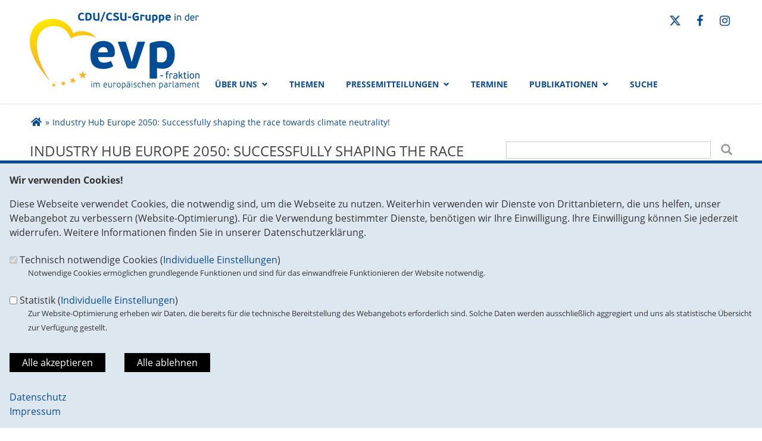

--- FILE ---
content_type: text/html; charset=utf-8
request_url: https://www.cducsu.eu/artikel/industry-hub-europe-2050-successfully-shaping-race-towards-climate-neutrality
body_size: 8907
content:
<!DOCTYPE html>
  <!--[if IEMobile 7]><html class="no-js ie iem7" lang="de" dir="ltr"><![endif]-->
  <!--[if lte IE 6]><html class="no-js ie lt-ie9 lt-ie8 lt-ie7" lang="de" dir="ltr"><![endif]-->
  <!--[if (IE 7)&(!IEMobile)]><html class="no-js ie lt-ie9 lt-ie8" lang="de" dir="ltr"><![endif]-->
  <!--[if IE 8]><html class="no-js ie lt-ie9" lang="de" dir="ltr"><![endif]-->
  <!--[if (gte IE 9)|(gt IEMobile 7)]><html class="no-js ie" lang="de" dir="ltr" prefix="og: http://ogp.me/ns# article: http://ogp.me/ns/article# book: http://ogp.me/ns/book# profile: http://ogp.me/ns/profile# video: http://ogp.me/ns/video# product: http://ogp.me/ns/product# content: http://purl.org/rss/1.0/modules/content/ dc: http://purl.org/dc/terms/ foaf: http://xmlns.com/foaf/0.1/ rdfs: http://www.w3.org/2000/01/rdf-schema# sioc: http://rdfs.org/sioc/ns# sioct: http://rdfs.org/sioc/types# skos: http://www.w3.org/2004/02/skos/core# xsd: http://www.w3.org/2001/XMLSchema#"><![endif]-->
  <!--[if !IE]><!--><html class="no-js" lang="de" dir="ltr" prefix="og: http://ogp.me/ns# article: http://ogp.me/ns/article# book: http://ogp.me/ns/book# profile: http://ogp.me/ns/profile# video: http://ogp.me/ns/video# product: http://ogp.me/ns/product# content: http://purl.org/rss/1.0/modules/content/ dc: http://purl.org/dc/terms/ foaf: http://xmlns.com/foaf/0.1/ rdfs: http://www.w3.org/2000/01/rdf-schema# sioc: http://rdfs.org/sioc/ns# sioct: http://rdfs.org/sioc/types# skos: http://www.w3.org/2004/02/skos/core# xsd: http://www.w3.org/2001/XMLSchema#"><!--<![endif]-->
<head>
  <!--[if IE]><![endif]-->
<meta charset="utf-8" />
<base href="https://www.cducsu.eu/" />
<link rel="shortcut icon" href="https://www.cducsu.eu/sites/all/themes/ubg/cducsu/cducsu/favicon.ico" type="image/vnd.microsoft.icon" />
<link rel="profile" href="http://www.w3.org/1999/xhtml/vocab" />
<meta name="web_author" content="Union-Betriebs GmbH. https://www.ubg365.de/" />
<meta name="apple-mobile-web-app-title" content="Industry Hub Europe 2050: Successfully shaping the race towards climate neutrality!" />
<meta name="referrer" content="strict-origin-when-cross-origin" />
<meta name="HandheldFriendly" content="true" />
<meta name="MobileOptimized" content="width" />
<meta http-equiv="cleartype" content="on" />
<link rel="apple-touch-icon-precomposed" href="https://www.cducsu.eu/sites/all/themes/ubg/cducsu/cducsu/apple-touch-icon-precomposed-114x114.png" sizes="114x114" />
<link rel="apple-touch-icon-precomposed" href="https://www.cducsu.eu/sites/all/themes/ubg/cducsu/cducsu/apple-touch-icon-precomposed-120x120.png" sizes="120x120" />
<link rel="apple-touch-icon-precomposed" href="https://www.cducsu.eu/sites/all/themes/ubg/cducsu/cducsu/apple-touch-icon-precomposed-144x144.png" sizes="144x144" />
<link rel="apple-touch-icon-precomposed" href="https://www.cducsu.eu/sites/all/themes/ubg/cducsu/cducsu/apple-touch-icon-precomposed-152x152.png" sizes="152x152" />
<link rel="apple-touch-icon-precomposed" href="https://www.cducsu.eu/sites/all/themes/ubg/cducsu/cducsu/apple-touch-icon-precomposed-180x180.png" sizes="180x180" />
<link rel="apple-touch-icon-precomposed" href="https://www.cducsu.eu/sites/all/themes/ubg/cducsu/cducsu/apple-touch-icon-precomposed-57x57.png" sizes="57x57" />
<link rel="apple-touch-icon-precomposed" href="https://www.cducsu.eu/sites/all/themes/ubg/cducsu/cducsu/apple-touch-icon-precomposed-60x60.png" sizes="60x60" />
<link rel="apple-touch-icon-precomposed" href="https://www.cducsu.eu/sites/all/themes/ubg/cducsu/cducsu/apple-touch-icon-precomposed-72x72.png" sizes="72x72" />
<link rel="apple-touch-icon-precomposed" href="https://www.cducsu.eu/sites/all/themes/ubg/cducsu/cducsu/apple-touch-icon-precomposed-76x76.png" sizes="76x76" />
<link rel="apple-touch-icon-precomposed" href="https://www.cducsu.eu/sites/all/themes/ubg/cducsu/cducsu/apple-touch-icon-precomposed.png" />
<meta name="viewport" content="width=device-width, initial-scale=1.0, minimum-scale=1.0, maximum-scale=1.5" />
<meta name="generator" content="Drupal 7 (http://drupal.org)" />
<link rel="canonical" href="https://www.cducsu.eu/artikel/industry-hub-europe-2050-successfully-shaping-race-towards-climate-neutrality" />
<link rel="shortlink" href="https://www.cducsu.eu/node/14396" />
<meta property="og:site_name" content="CDU/CSU-Gruppe in der EVP-Fraktion" />
<meta property="og:type" content="article" />
<meta property="og:url" content="https://www.cducsu.eu/artikel/industry-hub-europe-2050-successfully-shaping-race-towards-climate-neutrality" />
<meta property="og:title" content="Industry Hub Europe 2050: Successfully shaping the race towards climate neutrality!" />
<meta property="og:updated_time" content="2023-03-13T16:46:44+01:00" />
<meta name="twitter:card" content="summary" />
<meta name="twitter:url" content="https://www.cducsu.eu/artikel/industry-hub-europe-2050-successfully-shaping-race-towards-climate-neutrality" />
<meta name="twitter:title" content="Industry Hub Europe 2050: Successfully shaping the race towards climate neutrality!" />
<meta property="article:published_time" content="2023-03-13T16:46:44+01:00" />
<meta property="article:modified_time" content="2023-03-13T16:46:44+01:00" />
<meta itemprop="name" content="Industry Hub Europe 2050: Successfully shaping the race towards climate neutrality!" />
  <title>Industry Hub Europe 2050: Successfully shaping the race towards climate neutrality! | CDU/CSU-Gruppe in der EVP-Fraktion</title>
  <link type="text/css" rel="stylesheet" href="https://www.cducsu.eu/sites/www.cducsu.eu/files/advagg_css/css__7BbuCHsoWsyjWJqeBxJMTGOXJ88NP7P2AjQjsYuY5Ms__CyCj2ZKVKCPWpVeSG2j3xklrBVNtLCxYzv99RbU5gcU__CkIj7KaBw0kOf_v-X_NeJ_PGMjakieBgEeZe9CF7v5w.css" media="all" />
<link type="text/css" rel="stylesheet" href="https://www.cducsu.eu/sites/www.cducsu.eu/files/advagg_css/css__Q3hl8XGf5AYPnJoapZK6VRXdT0-9ZWHo24hE-KxkMBg__8i5X2XTVpKgqpw-ISL0B8t9FYRgdIKynKXxTkLJle1k__CkIj7KaBw0kOf_v-X_NeJ_PGMjakieBgEeZe9CF7v5w.css" media="all" />
<link type="text/css" rel="stylesheet" href="https://www.cducsu.eu/sites/www.cducsu.eu/files/advagg_css/css__ALcXsZb2WYwN51VauB7AivQPRIPbIEzccC4ERq-jh94__wEk8ZukBACLAz_3dGTOSgN2fPpsLXnEKm6YBXIJgVc8__CkIj7KaBw0kOf_v-X_NeJ_PGMjakieBgEeZe9CF7v5w.css" media="all" />
<link type="text/css" rel="stylesheet" href="https://www.cducsu.eu/sites/www.cducsu.eu/files/advagg_css/css__V_48JchPmVs3rBdggHz-tkAG6LHb4Lg3KOXjfWcl_rQ__9wTuQOXJ7JyuwkpT160d5dwI9j48CLklUzdSQZ9bupA__CkIj7KaBw0kOf_v-X_NeJ_PGMjakieBgEeZe9CF7v5w.css" media="print" />

<!--[if lte IE 8]>
<link type="text/css" rel="stylesheet" href="https://www.cducsu.eu/sites/www.cducsu.eu/files/advagg_css/css__jMIBkkIi5u9MZchwhslvamk1R1VzqB17owiNcjlpr2Q__NnCJBhGADrWOVxwdneNFGamo8EH_Q6gXo-_nSANj5tc__CkIj7KaBw0kOf_v-X_NeJ_PGMjakieBgEeZe9CF7v5w.css" media="all" />
<![endif]-->
<style>
@import url("https://www.cducsu.eu/sites/all/themes/ubg/cducsu/cducsu/css/?t9grc4");
</style>
<link type="text/css" rel="stylesheet" href="https://www.cducsu.eu/sites/www.cducsu.eu/files/advagg_css/css__SUt0XB7IDCbWsF8Ed7s56xT871669rKurfBu2B-ruX0__EA7NbcRROYlp0ffqK5ycuOb917JyW5_tIsKAkkzKInA__CkIj7KaBw0kOf_v-X_NeJ_PGMjakieBgEeZe9CF7v5w.css" media="all" />
</head>
<body class="html not-front not-logged-in page-node page-node- page-node-14396 node-type-publikation section-artikel no-region-header role-anonymous-user">
  <div id="background-wrap"></div>
  <a href="#skip-to-content" class="skip-link element-invisible element-focusable">Direkt zum Inhalt</a>
    <div  class="has-site-name has-site-slogan l-page has-one-sidebar has-sidebar-second">
  <a id="page-top" class="skip-anchor"></a>
  <header class="l-header" role="banner" id="page-header">
    <div class="l-branding-outer">
      <div class="l-branding l-branding-with-logo">
                
                <div class="site-name-box site-slogan-box ">        
                    <h1 class="site-name element-invisible">
            <span><a href="/" title="Startseite">CDU/CSU-Gruppe in der EVP-Fraktion</a></span>
          </h1>
          
                    <h2 class="site-slogan element-invisible">im Europäischen Parlament</h2>
                  </div>
      	  
        
          <div class="l-region l-region--branding">
    <nav id="block-menu-menu-social-menu" role="navigation" class="block block--menu block--menu-menu-social-menu odd">
      
  <ul class="menu"><li class="first leaf menu-8631"><a href="https://twitter.com/CDU_CSU_EP" title="Twitter" class="fa fa-fw fa6-brands fa6-x-twitter" target="_blank"><span class="link-title element-invisible">Twitter</span></a></li>
<li class="leaf menu-8632"><a href="https://www.facebook.com/CDUCSUEuropa/" title="Facebook" class="fa fa-facebook fa-fw" target="_blank"><span class="link-title element-invisible">Facebook</span></a></li>
<li class="last leaf menu-12234"><a href="https://www.instagram.com/cducsueuropa/" title="Instagram" class="fa fa-instagram fa-fw" target="_blank"><span class="link-title element-invisible">Instagram</span></a></li>
</ul></nav>
  </div>
	
        
                <div class="l-logo">
          <div id="logo">
          <a href="/" title="Startseite" rel="home" class="site-logo"><img src="https://www.cducsu.eu/sites/all/themes/ubg/cducsu/cducsu/logo.png" alt="CDU/CSU-Gruppe im EP" /></a>
                    </div>
        </div> 
              </div>
    </div>

        <div class="l-navigation-outer">
      <div class="l-navigation">
        		
                <!--div id="logo" class="mobileonly">
        <a href="/" title="Startseite" rel="home" class="site-logo"><img src="https://www.cducsu.eu/sites/all/themes/ubg/cducsu/cducsu/logo.png" alt="CDU/CSU-Gruppe im EP" /></a>
                </div-->
        		
        <!-- .btn-navbar is used as the toggle for collapsed navbar content -->
        <button type="button" class="navbar-toggle ">
              <span class="sr-only">Toggle navigation</span>
              <span class="icon-bar"></span>
              <span class="icon-bar"></span>
              <span class="icon-bar"></span>
        </button>

        <a id="skip-to-mainnavi" class="skip-anchor"></a>
        <a href="artikel/industry-hub-europe-2050-successfully-shaping-race-towards-climate-neutrality#skip-to-content" class="skip-link">zum Hauptinhalt</a>
        <a href="artikel/industry-hub-europe-2050-successfully-shaping-race-towards-climate-neutrality#skip-to-footer" class="skip-link">zur Seitenübersicht im Seiten-Footer</a>
                <div class="navbar-collapse collapse">

                                                            <div class="l-region l-region--navigation">
    <nav id="block-system-main-menu" role="navigation" class="block block--system block--menu block--system-main-menu odd">
      
  <ul class="main-menu menu 2"><li class="first expanded menu-2342"><a href="/ueber-uns" title="Über uns">Über uns<span class="toggle-icon glyphicons halflings-chevron-down halflings"></span></a><ul class="main-menu menu 2"><li class="first expanded menu-8684"><a href="#" title="CDU/CSU-Gruppe im Europäischen Parlament" class="nolink">CDU/CSU-Gruppe im Europäischen Parlament<span class="toggle-icon glyphicons glyphicons-chevron-right regular"></span></a><ul class="main-menu menu 2"><li class="first leaf menu-8595"><a href="/abgeordnete" title="Abgeordnete">Abgeordnete</a></li>
<li class="leaf menu-8596"><a href="/ausschuesse" title="Ausschüsse">Ausschüsse</a></li>
<li class="last leaf menu-8597"><a href="/delegationen" title="Delegationen">Delegationen</a></li>
</ul></li>
<li class="leaf menu-8598"><a href="/ueber-uns/vorstand" title="Vorstand">Vorstand</a></li>
<li class="leaf menu-8599"><a href="/pkm" title="Parlamentskreis Mittelstand Europe">Parlamentskreis Mittelstand Europe</a></li>
<li class="last leaf menu-22544"><a href="/offene-stellen" title="Offene Stellen">Offene Stellen</a></li>
</ul></li>
<li class="leaf menu-11698"><a href="/themen" title="Themen">Themen</a></li>
<li class="expanded menu-8600"><a href="/pressemitteilungen" title="Pressemitteilungen">Pressemitteilungen<span class="toggle-icon glyphicons halflings-chevron-down halflings"></span></a><ul class="main-menu menu 2"><li class="first leaf menu-8601"><a href="/presse/fotos" title="Fotos">Fotos</a></li>
<li class="last leaf menu-8602"><a href="/presse/newsletter" title="Newsletter">Newsletter</a></li>
</ul></li>
<li class="leaf menu-2314"><a href="/termine" title="Termine">Termine</a></li>
<li class="expanded menu-8604"><a href="/publikationen" title="Publikationen">Publikationen<span class="toggle-icon glyphicons halflings-chevron-down halflings"></span></a><ul class="main-menu menu 2"><li class="first leaf menu-8605"><a href="/publikationen/positionspapiere" title="Positionspapiere">Positionspapiere</a></li>
<li class="leaf menu-8606"><a href="/publikationen/eu-kommunal-news" title="EU-Kommunal News">EU-Kommunal News</a></li>
<li class="last leaf menu-8607"><a href="/publikationen/pkm-europe-news" title="PKM Europe News">PKM Europe News</a></li>
</ul></li>
<li class="last leaf menu-11688"><a href="/search" title="Suche">Suche</a></li>
</ul></nav>
  </div>
	
        </div>
        
        <!--/div-->      </div>
    </div>
    <div id="header-border"></div>
  </header>
  
  <div class="l-main">
        <div class="l-breadcrumb"><h2 class="element-invisible">Sie sind hier</h2><ol class="breadcrumb" vocab="http://schema.org/" typeof="BreadcrumbList"><li class="inline odd first" property="itemListElement" typeof="ListItem"><a href="https://www.cducsu.eu/" property="item" typeof="WebPage" title="CDU/CSU-Gruppe in der EVP-Fraktion"><span property="name"><span class="fa fas fa5-home fa-fw"><span class="link-title">Startseite</span></span></span></a> <span class="delimiter">»</span> <meta property="position" content="1"></li> <li class="inline even last" property="itemListElement" typeof="ListItem"><a href="https://www.cducsu.eu/artikel/industry-hub-europe-2050-successfully-shaping-race-towards-climate-neutrality" property="item" typeof="WebPage"><span property="name">Industry Hub Europe 2050: Successfully shaping the race towards climate neutrality!</span></a> <span class="delimiter">»</span> <meta property="position" content="2"></li></ol></div>
        
        
	    
    <div class="l-content" role="main">
            
      <a id="skip-to-content" class="skip-anchor"></a>
      <a href="artikel/industry-hub-europe-2050-successfully-shaping-race-towards-climate-neutrality#skip-to-mainnavi" class="skip-link">zur Hauptnavigation</a>  
      <a href="artikel/industry-hub-europe-2050-successfully-shaping-race-towards-climate-neutrality#skip-to-footer" class="skip-link">zur Seitenübersicht im Seiten-Footer</a>
        
                              <h1 class="page-title">Industry Hub Europe 2050: Successfully shaping the race towards climate neutrality!</h1>
                      
                
              
            	  
      <div id="main-content"><article id="node-14396"  about="/artikel/industry-hub-europe-2050-successfully-shaping-race-towards-climate-neutrality" typeof="sioc:Item foaf:Document" role="article" class="node node--publikation node--full node--publikation--full">
      <header>
                  <span property="dc:title" content="Industry Hub Europe 2050: Successfully shaping the race towards climate neutrality!" class="rdf-meta element-hidden"></span><span property="sioc:num_replies" content="0" datatype="xsd:integer" class="rdf-meta element-hidden"></span>    </header>
  
  
  
  
  <div  class="node__content node-content-full content-full">
      

	<!--h2 class="title"--><!--/h2-->
  <div class="publikation-top">
    <div class="picture"><div class="field field-name-field-image field-type-file field-label-hidden field--name-field-image field--type-file field--label-hidden"><div class="field__items field-items "><div class="field__item field-item even field-item-1">    <div id="file-7900" class="file file-image file-image-jpeg file-7900" class="file file-image file-image-jpeg file-7900">
        
        <div class="content">
            <div class="content-wrapper">
        <img typeof="foaf:Image" class="image-portrait" src="https://www.cducsu.eu/sites/www.cducsu.eu/files/styles/publikation/public/artikelimages/evp_position_paper_industry_hub_europa_en-1.jpg?itok=cDBuBCOQ" width="580" height="820" alt="Industry Hub Europe 2050: Successfully shaping the race towards climate neutrality!" title="Industry Hub Europe 2050: Successfully shaping the race towards climate neutrality!" />      </div>

      		    <div class="copyright copyright-empty"></div>
          </div>

      </div>

</div></div></div></div>    <div class="publikation-top-right">
            <div class="date"><span property="dc:date dc:created" content="2023-03-13T16:46:44+01:00" datatype="xsd:dateTime">13.03.2023</span></div>
          
      <div class="publikation-file"><div class="field field-name-field-publikation-file field-type-file field-label-hidden field--name-field-publikation-file field--type-file field--label-hidden"><div class="field__items field-items "><div class="field__item field-item even field-item-1"><span class="file"><a href="https://www.cducsu.eu/sites/www.cducsu.eu/files/downloads/positionspapiere/evp_position_paper_industry_hub_europa_en.pdf" type="application/pdf; length=306902" target="_blank" title="Industry Hub Europe 2050: Successfully shaping the race towards climate neutrality!"><span class="file-icon glyphicons glyphicons-unchecked regular"><span class="link-title">Datei</span></span>Industry Hub Europe 2050: Successfully shaping the race towards climate neutrality! <span class="filesize">(300 KB)</span></a></span></div></div></div></div>          </div>
  </div>
  
  
    <div class="rs_skip meta-links">
    <div id="social-sharing-top" class="social-sharing">
      <div class="field field-name-field-share field-type-list-boolean field-label-hidden field--name-field-share field--type-list-boolean field--label-hidden"><div class="field__items field-items "><div class="field__item field-item even field-item-1"><div class="ubg_one_click-outer ubg_one_click-outer-horizontal clearfix"><h2 class="one-click-share-title">Empfehlen Sie uns!</h2><ul class="ubg_one_click ubg-one-click-icons"><li class="ubg_one_click-button facebook icon"><a href="https://www.facebook.com/sharer/sharer.php?u=https%3A%2F%2Fwww.cducsu.eu%2Fartikel%2Findustry-hub-europe-2050-successfully-shaping-race-towards-climate-neutrality" rel="popup" target="_blank" title="Bei Facebook teilen"><span class="icon fa fa5-facebook-f fab fa-fw"><span class="link-title">Bei Facebook teilen</span></span></a></li>
<li class="ubg_one_click-button twitter icon"><a href="https://twitter.com/intent/tweet?text=Industry+Hub+Europe+2050%3A+Successfully+shaping+the+race+towards+climate+neutrality%21+%7C+CDU%2FCSU-Gruppe+in+der+EVP-Fraktion&amp;url=https%3A%2F%2Fwww.cducsu.eu%2Fartikel%2Findustry-hub-europe-2050-successfully-shaping-race-towards-climate-neutrality" rel="popup" target="_blank" title="Bei Twitter (X) teilen"><span class="icon fa fa6-x-twitter fa6-brands fa-fw"><span class="link-title">Bei Twitter (X) teilen</span></span></a></li>
<li class="ubg_one_click-button whatsapp icon"><a href="whatsapp://send?text=Industry+Hub+Europe+2050%3A+Successfully+shaping+the+race+towards+climate+neutrality%21+%7C+CDU%2FCSU-Gruppe+in+der+EVP-Fraktion%20https%3A%2F%2Fwww.cducsu.eu%2Fartikel%2Findustry-hub-europe-2050-successfully-shaping-race-towards-climate-neutrality" target="_blank" title="Bei Whatsapp teilen"><span class="icon fa fa5-whatsapp fab fa-fw"><span class="link-title">Bei Whatsapp teilen</span></span></a></li>
</ul></div><div class="ubg_one_click-outer ubg_one_click-outer-vertical clearfix"><h2 class="one-click-share-title">Empfehlen Sie uns!</h2><ul class="ubg_one_click ubg-one-click-icons"><li class="ubg_one_click-button facebook icon"><a href="https://www.facebook.com/sharer/sharer.php?u=https%3A%2F%2Fwww.cducsu.eu%2Fartikel%2Findustry-hub-europe-2050-successfully-shaping-race-towards-climate-neutrality" rel="popup" target="_blank" title="Bei Facebook teilen"><span class="icon fa fa5-facebook-f fab fa-fw"><span class="link-title">Bei Facebook teilen</span></span></a></li>
<li class="ubg_one_click-button twitter icon"><a href="https://twitter.com/intent/tweet?text=Industry+Hub+Europe+2050%3A+Successfully+shaping+the+race+towards+climate+neutrality%21+%7C+CDU%2FCSU-Gruppe+in+der+EVP-Fraktion&amp;url=https%3A%2F%2Fwww.cducsu.eu%2Fartikel%2Findustry-hub-europe-2050-successfully-shaping-race-towards-climate-neutrality" rel="popup" target="_blank" title="Bei Twitter (X) teilen"><span class="icon fa fa6-x-twitter fa6-brands fa-fw"><span class="link-title">Bei Twitter (X) teilen</span></span></a></li>
<li class="ubg_one_click-button whatsapp icon"><a href="whatsapp://send?text=Industry+Hub+Europe+2050%3A+Successfully+shaping+the+race+towards+climate+neutrality%21+%7C+CDU%2FCSU-Gruppe+in+der+EVP-Fraktion%20https%3A%2F%2Fwww.cducsu.eu%2Fartikel%2Findustry-hub-europe-2050-successfully-shaping-race-towards-climate-neutrality" target="_blank" title="Bei Whatsapp teilen"><span class="icon fa fa5-whatsapp fab fa-fw"><span class="link-title">Bei Whatsapp teilen</span></span></a></li>
</ul></div></div></div></div>    </div>
  </div>
  	
    
  </div>
    </article>


</div>
        
          </div>

	  <aside class="l-region l-region--sidebar-second">
    <div id="block-search-form" role="search" class="block block--search block--search-form odd">
        <div class="block__content">
    <form class="search-block-form search-block-form" action="/artikel/industry-hub-europe-2050-successfully-shaping-race-towards-climate-neutrality" method="post" id="search-block-form" accept-charset="UTF-8"><div><div class="container-inline">
      <h2 class="element-invisible">Suchformular</h2>
    <div class="form-item form-type-textfield form-item-search-block-form">
  <label class="element-invisible" for="edit-search-block-form--2">Suche </label>
 <input title="Geben Sie die Begriffe ein, nach denen Sie suchen." type="text" id="edit-search-block-form--2" name="search_block_form" value="" size="15" maxlength="128" class="form-text" />
</div>
<div class="form-actions form-wrapper" id="edit-actions"><span class="glyphicons halflings halflings-search"><span class="link-title">Suchen</span></span><input type="submit" id="edit-submit" name="op" value="Suche" class="form-submit" /></div><input type="hidden" name="form_build_id" value="form-HYLPmOEhH3Hw0AeasbMJe2I90hci-yXaiu_OgFcUwGw" />
<input type="hidden" name="form_id" value="search_block_form" />
</div>
</div></form>  </div>
</div>
  </aside>
    
        
        
  </div>

  <footer class="l-footer" role="contentinfo">
    <a id="skip-to-footer" class="skip-anchor"></a>
    <a href="artikel/industry-hub-europe-2050-successfully-shaping-race-towards-climate-neutrality#skip-to-mainnavi" class="skip-link">zur Hauptnavigation</a>  
    <a href="artikel/industry-hub-europe-2050-successfully-shaping-race-towards-climate-neutrality#skip-to-content" class="skip-link">zum Hauptinhalt</a>
    <h1 class="element-invisible">Fußbereich</h1>
      <div class="l-region l-region--footer blocks-count-1">
    <div id="block-bean-footer-block" class="block block--bean block--bean-footer-block odd last block-1 block--footer-block">
        <div class="block__content">
    <div class="entity entity-bean bean-footer-block footer-block-4 clearfix" about="/block/footer-block" class="entity entity-bean bean-footer-block footer-block-4">
  		  
	<div class="content bean-content" >
    <div class="field field-name-field-footercontentblock field-type-field-collection field-label-hidden field--name-field-footercontentblock field--type-field-collection field--label-hidden"><div class="field__items field-items "><div class="field__item field-item field-footercontentblock-item even field-item-1 field-item-first"><div class="entity entity-field-collection-item field-collection-item-field-footercontentblock clearfix" about="/field-collection/field-footercontentblock/495" class="entity entity-field-collection-item field-collection-item-field-footercontentblock">
  <div class="content">
    <h2 class="block__title block-title field-blocktitle field-blocktitle-so-erreichen-sie-uns-in-brüssel">So erreichen Sie uns in Brüssel</h2><div class="field field-name-field-footer-text field-type-text-long field-label-hidden field--name-field-footer-text field--type-text-long field--label-hidden"><div class="field__items field-items "><div class="field__item field-item even field-item-1"><p>Europäisches Parlament</p>
<p>ASP 15 E 150<br />Rue Wiertz 60<br />1047 Brüssel</p>
<p>Tel.: 0032-2-284 28 77<br />Fax: 0032-2-284 49 72</p>
</div></div></div>  </div>
</div>
</div><div class="field__item field-item field-footercontentblock-item odd field-item-2 field-item-second"><div class="entity entity-field-collection-item field-collection-item-field-footercontentblock clearfix" about="/field-collection/field-footercontentblock/1" class="entity entity-field-collection-item field-collection-item-field-footercontentblock">
  <div class="content">
    <h2 class="block__title block-title field-blocktitle field-blocktitle-so-erreichen-sie-uns-in-berlin">So erreichen Sie uns in Berlin</h2><div vocab="http://schema.org/" typeof="Organization" class="field field-name-field-footer-contactdata field-type-field-hidden-text field-label-hidden field--name-field-footer-contactdata field--type-field-hidden-text field--label-hidden"><div class="contact-data-field contact-data-mail"><span property="name" class="contact-data-field contact-data-name">CDU/CSU-Gruppe in der EVP-Fraktion</span></div><div class="contact-data-field">im Europäischen Parlament</div><div property="address" typeof="PostalAddress" class="contact-data-postal-address"><span property="streetAddress" class="contact-data-field contact-data-street">Unter den Linden 71</span><br /><span property="postalCode" class="contact-data-field contact-data-zip">11011</span> <span property="addressLocality" class="contact-data-field contact-data-city">Berlin</span><br /></div><div class="contact-data-field contact-data-phone">Telefon: <span property="telephone">00 49-30-227 757 75</span></div><div class="contact-data-field contact-data-fax">Fax: <span property="faxNumber">00 49-30-227 769 58</span></div><div class="contact-data-field contact-data-mail">E-Mail: <span property="email"><span class="spamspan"><span class="u">info</span> [at] <span class="d">cducsu.eu</span></span></span></div></div>  </div>
</div>
</div><div class="field__item field-item field-footercontentblock-item even field-item-3 field-item-third"><div class="entity entity-field-collection-item field-collection-item-field-footercontentblock clearfix" about="/field-collection/field-footercontentblock/2" class="entity entity-field-collection-item field-collection-item-field-footercontentblock">
  <div class="content">
    <h2 class="block__title block-title field-blocktitle field-blocktitle-unsere-parteienfamilie">Unsere Parteienfamilie</h2><div class="field field-name-field-footer-links field-type-link-field field-label-hidden field--name-field-footer-links field--type-link-field field--label-hidden"><div class="field__items field-items "><div class="field__item field-item even field-item-1"><a href="https://www.cdu.de/" target="_blank" rel="nofollow">Christlich Demokratische Union</a></div><div class="field__item field-item odd field-item-2"><a href="https://www.csu.de/" target="_blank" rel="nofollow">Christlich Soziale Union</a></div><div class="field__item field-item even field-item-3"><a href="https://cdu-bruessel.org/" target="_blank" rel="nofollow">CDU Brüssel</a></div><div class="field__item field-item odd field-item-4"><a href="http://www.evp.eu/" target="_blank" rel="nofollow">Europäische Volkspartei (EVP) / European People’s Party (EPP)</a></div></div></div>  </div>
</div>
</div><div class="field__item field-item field-footercontentblock-item odd field-item-4 views-row-fourth"><div class="entity entity-field-collection-item field-collection-item-field-footercontentblock clearfix" about="/field-collection/field-footercontentblock/3" class="entity entity-field-collection-item field-collection-item-field-footercontentblock">
  <div class="content">
    <h2 class="block__title block-title field-blocktitle field-blocktitle-links">Links</h2><div class="field field-name-field-footer-links field-type-link-field field-label-hidden field--name-field-footer-links field--type-link-field field--label-hidden"><div class="field__items field-items "><div class="field__item field-item even field-item-1"><a href="https://www.cducsu.eu/impressum">Impressum</a></div><div class="field__item field-item odd field-item-2"><a href="https://www.cducsu.eu/kontakt">Kontakt</a></div><div class="field__item field-item even field-item-3"><a href="https://www.cducsu.eu/sitemap">Sitemap</a></div><div class="field__item field-item odd field-item-4"><a href="https://www.cducsu.eu/datenschutz">Datenschutz</a></div></div></div>  </div>
</div>
</div><div class="field__item field-item field-footercontentblock-item even field-item-5 field-item-first"><div class="entity entity-field-collection-item field-collection-item-field-footercontentblock clearfix" about="/field-collection/field-footercontentblock/2416" class="entity entity-field-collection-item field-collection-item-field-footercontentblock">
  <div class="content">
    <h2 class="block__title block-title field-blocktitle field-blocktitle-suche">Suche</h2><div class="field field-name-field-footer-searchbox field-type-field-hidden-text field-label-hidden field--name-field-footer-searchbox field--type-field-hidden-text field--label-hidden"><form class="search-block-form search-block-form--2 search-block-form" action="/artikel/industry-hub-europe-2050-successfully-shaping-race-towards-climate-neutrality" method="post" id="search-block-form--2" accept-charset="UTF-8"><div><div class="container-inline">
      <h2 class="element-invisible">Suchformular</h2>
    <div class="form-item form-type-textfield form-item-search-block-form">
  <label class="element-invisible" for="edit-search-block-form--4">Suche </label>
 <input title="Geben Sie die Begriffe ein, nach denen Sie suchen." type="text" id="edit-search-block-form--4" name="search_block_form" value="" size="15" maxlength="128" class="form-text" />
</div>
<div class="form-actions form-wrapper" id="edit-actions--2"><span class="glyphicons halflings halflings-search"><span class="link-title">Suchen</span></span><input type="submit" id="edit-submit--2" name="op" value="Suche" class="form-submit" /></div><input type="hidden" name="form_build_id" value="form-QTXCIPbQHsu47KPQu7MdNnIYnohk9ZEgJTARM9u0hCM" />
<input type="hidden" name="form_id" value="search_block_form" />
</div>
</div></form></div>  </div>
</div>
</div></div></div>	</div>
</div>
  </div>
</div>
  </div>
    
        <div class="l-copyright">
            <div class="copyright-info">&copy;2026 CDU/CSU-Gruppe in der EVP-Fraktion</div>    </div>
        
  </footer>
</div>
  <script type="text/javascript" src="https://www.cducsu.eu/misc/jquery.js?v=1.4.4"></script>
<script type="text/javascript" src="https://www.cducsu.eu/misc/jquery-extend-3.4.0.js?v=1.4.4"></script>
<script type="text/javascript" src="https://www.cducsu.eu/misc/jquery-html-prefilter-3.5.0-backport.js?v=1.4.4"></script>
<script type="text/javascript" src="https://www.cducsu.eu/misc/jquery.once.js?v=1.2"></script>
<script type="text/javascript" src="https://www.cducsu.eu/misc/drupal.js?t9grc4"></script>
<script type="text/javascript" src="https://www.cducsu.eu/sites/all/themes/omega/omega/js/no-js.js?t9grc4"></script>
<script type="text/javascript" src="https://www.cducsu.eu/misc/jquery.cookie.js?v=1.0"></script>
<script type="text/javascript" src="https://www.cducsu.eu/sites/all/modules/beautytips/js/jquery.bt.min.js?v=0.9.5-rc1"></script>
<script type="text/javascript" src="https://www.cducsu.eu/sites/all/modules/beautytips/js/beautytips.min.js?v=7.x-2.x"></script>
<script type="text/javascript" src="https://www.cducsu.eu/misc/form-single-submit.js?v=7.105"></script>
<script type="text/javascript" src="https://www.cducsu.eu/misc/ajax.js?v=7.105"></script>
<script type="text/javascript" src="https://www.cducsu.eu/sites/all/modules/admin_menu/admin_devel/admin_devel.js?t9grc4"></script>
<script type="text/javascript" src="https://www.cducsu.eu/sites/all/modules/spamspan/spamspan.js?t9grc4"></script>
<script type="text/javascript" src="https://www.cducsu.eu/sites/www.cducsu.eu/modules/ubg_cducsu_person/ubg_cducsu_person.js?t9grc4"></script>

<!--[if (gte IE 6)&(lte IE 8)]>
<script type="text/javascript" src="https://www.cducsu.eu/sites/all/themes/ubg/cducsu/cducsu/libraries/html5shiv/html5shiv.min.js?t9grc4"></script>
<![endif]-->

<!--[if (gte IE 6)&(lte IE 8)]>
<script type="text/javascript" src="https://www.cducsu.eu/sites/all/themes/ubg/cducsu/cducsu/libraries/html5shiv/html5shiv-printshiv.min.js?t9grc4"></script>
<![endif]-->
<script type="text/javascript" src="https://www.cducsu.eu/sites/www.cducsu.eu/files/languages/de_wbUMI2e0ODdtd0uIc4BT1AovQ9q7SexCw1ZD2JYmRHo.js?t9grc4"></script>
<script type="text/javascript" src="https://www.cducsu.eu/sites/all/modules/colorbox/js/colorbox.js?t9grc4"></script>
<script type="text/javascript" src="https://www.cducsu.eu/sites/all/modules/colorbox/styles/default/colorbox_style.js?t9grc4"></script>
<script type="text/javascript" src="https://www.cducsu.eu/sites/all/modules/colorbox/js/colorbox_load.js?t9grc4"></script>
<script type="text/javascript" src="https://www.cducsu.eu/sites/all/modules/ubg/ubg_one_click_share/js/ubg-one-click-share.js?t9grc4"></script>
<script type="text/javascript" src="https://www.cducsu.eu/sites/all/modules/piwik/piwik.js?t9grc4"></script>
<script type="text/javascript">
<!--//--><![CDATA[//><!--
var _paq = _paq || [];(function(){var u=(("https:" == document.location.protocol) ? "https://piwik.ubgnet.de/" : "http://piwik.ubgnet.de/");_paq.push(["setSiteId", "754"]);_paq.push(["setTrackerUrl", u+"piwik.php"]);_paq.push(["setDoNotTrack", 1]);


jQuery(document).ready(function() { ubgPrivacyDisablePiwik(); });_paq.push(["trackPageView"]);_paq.push(["setIgnoreClasses", ["no-tracking","colorbox"]]);_paq.push(["enableLinkTracking"]);var d=document,g=d.createElement("script"),s=d.getElementsByTagName("script")[0];g.type="text/javascript";g.defer=true;g.async=true;g.src=u+"piwik.js";s.parentNode.insertBefore(g,s);})();
//--><!]]>
</script>
<script type="text/javascript" src="https://www.cducsu.eu/sites/all/modules/ubg/ubg_cookies/js/ubg_cookies_banner.js?t9grc4"></script>
<script type="text/javascript" src="https://www.cducsu.eu/sites/all/modules/ubg/ubg_privacy/js/ubg_privacy.js?t9grc4"></script>
<script type="text/javascript" src="https://www.cducsu.eu/misc/progress.js?v=7.105"></script>
<script type="text/javascript" src="https://www.cducsu.eu/sites/all/themes/ubg/ubg_omega/js/jquery.dotdotdot-1.5.6-packed.js?t9grc4"></script>
<script type="text/javascript" src="https://www.cducsu.eu/sites/all/themes/ubg/ubg_omega/js/ubg-omega-nonie8.js?t9grc4"></script>
<script type="text/javascript" src="https://www.cducsu.eu/sites/all/modules/colorbox_node/colorbox_node.js?t9grc4"></script>
<script type="text/javascript" src="https://www.cducsu.eu/sites/all/themes/ubg/ubg_omega/js/ubg-omega.functions.js?t9grc4"></script>
<script type="text/javascript" src="https://www.cducsu.eu/sites/all/themes/ubg/ubg_omega/js/ubg-omega.onepage.functions.js?t9grc4"></script>
<script type="text/javascript" src="https://www.cducsu.eu/sites/all/themes/ubg/ubg_omega/js/ubg-omega.behaviors.js?t9grc4"></script>
<script type="text/javascript" src="https://www.cducsu.eu/sites/all/themes/ubg/ubg_omega/js/ubg-omega-youtube.functions.js?t9grc4"></script>
<script type="text/javascript" src="https://www.cducsu.eu/sites/all/themes/ubg/cducsu/cducsu/js/cducsu.functions.js?t9grc4"></script>
<script type="text/javascript" src="https://www.cducsu.eu/sites/all/themes/ubg/cducsu/cducsu/js/cducsu.behaviors.js?t9grc4"></script>
<script type="text/javascript" src="https://www.cducsu.eu/sites/all/themes/ubg/ubg_omega/js/matchMedia.js?t9grc4"></script>
<script type="text/javascript" src="https://www.cducsu.eu/sites/all/themes/ubg/ubg_omega/js/matchMedia.addListener.js?t9grc4"></script>
<script type="text/javascript" src="https://www.cducsu.eu/sites/all/themes/omega/omega/js/omega.mediaqueries.min.js?t9grc4"></script>
<script type="text/javascript">
<!--//--><![CDATA[//><!--
jQuery.extend(Drupal.settings, {"basePath":"\/","pathPrefix":"","setHasJsCookie":0,"ubgOmega":{"scrollspyOffset":""},"ajaxPageState":{"theme":"cducsu","theme_token":"ijkzorYbRfdVH3jdwbNFtwgRuY13mtbsAQPgOqyDIzI","css":{"sites\/all\/themes\/omega\/omega\/css\/modules\/system\/system.base.css":1,"sites\/all\/themes\/omega\/omega\/css\/modules\/system\/system.menus.theme.css":1,"sites\/all\/themes\/omega\/omega\/css\/modules\/system\/system.messages.theme.css":1,"sites\/all\/themes\/omega\/omega\/css\/modules\/system\/system.theme.css":1,"sites\/all\/modules\/simplenews\/simplenews.css":1,"sites\/all\/modules\/calendar\/css\/calendar_multiday.css":1,"sites\/all\/modules\/calendar_tooltips\/calendar_tooltips.css":1,"sites\/all\/modules\/colorbox_node\/colorbox_node.css":1,"sites\/all\/modules\/date\/date_api\/date.css":1,"sites\/all\/themes\/omega\/omega\/css\/modules\/aggregator\/aggregator.theme.css":1,"sites\/all\/modules\/date\/date_popup\/themes\/datepicker.1.7.css":1,"sites\/all\/modules\/date\/date_repeat_field\/date_repeat_field.css":1,"sites\/all\/modules\/field_hidden\/field_hidden.css":1,"sites\/all\/themes\/omega\/omega\/css\/modules\/comment\/comment.theme.css":1,"modules\/node\/node.css":1,"sites\/all\/modules\/ubg\/ubg_bean_masonry\/assets\/css\/ubg_bean_masonry.css":1,"sites\/all\/modules\/ubg\/ubg_bean_slideshow\/css\/ubg_bean_slideshow.css":1,"sites\/all\/themes\/omega\/omega\/css\/modules\/field\/field.theme.css":1,"sites\/all\/modules\/ubg\/ubg_cdu_circle\/assets\/css\/ubg_cdu_circle.css":1,"sites\/all\/modules\/ubg\/ubg_form_elements\/ubg_form_elements.css":1,"sites\/all\/modules\/ubg\/ubg_metatag\/css\/ubg_metatag.css":1,"sites\/all\/themes\/omega\/omega\/css\/modules\/search\/search.theme.css":1,"sites\/all\/modules\/ubg\/ubg_one_click_share\/css\/ubg_one_click_share.css":1,"sites\/all\/modules\/ubg\/ubg_reminder\/css\/ubg_reminder.css":1,"sites\/all\/modules\/ubg\/ubg_share\/css\/ubg_share.css":1,"sites\/all\/modules\/ubg\/ubg_bean_slideshow\/modules\/ubg_slideshow_link\/css\/ubg_slideshow_link.css":1,"sites\/all\/modules\/ubg\/ubg_social_sharing\/assets\/css\/ubg_social_sharing.css":1,"sites\/all\/modules\/webform_confirm_email\/webform_confirm_email.css":1,"sites\/all\/modules\/views\/css\/views.css":1,"sites\/all\/modules\/lazyloader\/lazyloader.css":1,"sites\/all\/themes\/omega\/omega\/css\/modules\/user\/user.base.css":1,"sites\/all\/themes\/omega\/omega\/css\/modules\/user\/user.theme.css":1,"sites\/all\/modules\/colorbox\/styles\/default\/colorbox_style.css":1,"sites\/all\/modules\/ctools\/css\/ctools.css":1,"sites\/all\/modules\/panels\/css\/panels.css":1,"sites\/all\/modules\/forward\/forward.css":1,"sites\/all\/libraries\/fontello\/css\/fontello.css":1,"sites\/all\/modules\/ubg\/ubg_cookies\/theme\/ubg_cookies_banner.css":1,"sites\/all\/modules\/ubg\/ubg_privacy\/css\/ubg_privacy.css":1,"sites\/all\/themes\/ubg\/ubg_omega\/css\/ubg-omega.normalize.css":1,"sites\/all\/themes\/ubg\/ubg_omega\/css\/ubg-omega.hacks.css":1,"sites\/all\/themes\/ubg\/ubg_omega\/css\/ubg-omega.styles.css":1,"sites\/all\/themes\/ubg\/ubg_omega\/css\/glyphicons-regular.css":1,"sites\/all\/themes\/ubg\/ubg_omega\/css\/glyphicons-halflings.css":1,"sites\/all\/themes\/ubg\/ubg_omega\/css\/glyphicons-filetypes.css":1,"sites\/all\/themes\/ubg\/ubg_omega\/css\/glyphicons-social.css":1,"sites\/all\/themes\/ubg\/ubg_omega\/css\/genericons.css":1,"sites\/all\/themes\/ubg\/ubg_omega\/css\/font-awesome.css":1,"sites\/all\/themes\/ubg\/ubg_omega\/css\/fontawesome-5.15.2.css":1,"sites\/all\/themes\/ubg\/ubg_omega\/css\/fontawesome-6.4.2.css":1,"sites\/all\/themes\/ubg\/ubg_omega\/css\/material-icons.css":1,"sites\/all\/themes\/ubg\/ubg_omega\/css\/material-symbols.css":1,"sites\/all\/themes\/ubg\/cducsu\/cducsu\/css\/cducsu.reset.css":1,"sites\/all\/themes\/ubg\/cducsu\/cducsu\/css\/cducsu.hacks.css":1,"sites\/all\/themes\/ubg\/cducsu\/cducsu\/css\/cducsu.styles.css":1,"sites\/all\/themes\/ubg\/ubg_omega\/css\/ubg-omega.print.css":1,"sites\/all\/themes\/ubg\/cducsu\/cducsu\/css\/cducsu.print.css":1,"sites\/all\/themes\/ubg\/ubg_omega\/css\/ubg-omega.no-query.css":1,"sites\/all\/themes\/ubg\/ubg_omega\/css\/ubg-omega.navigation.css":1,"sites\/all\/themes\/ubg\/cducsu\/cducsu\/css\/":1},"js":{"misc\/jquery.js":1,"misc\/jquery-extend-3.4.0.js":1,"misc\/jquery-html-prefilter-3.5.0-backport.js":1,"misc\/jquery.once.js":1,"misc\/drupal.js":1,"sites\/all\/themes\/omega\/omega\/js\/no-js.js":1,"misc\/jquery.cookie.js":1,"sites\/all\/modules\/beautytips\/js\/jquery.bt.min.js":1,"sites\/all\/modules\/beautytips\/js\/beautytips.min.js":1,"misc\/form-single-submit.js":1,"misc\/ajax.js":1,"sites\/all\/modules\/admin_menu\/admin_devel\/admin_devel.js":1,"sites\/all\/modules\/spamspan\/spamspan.js":1,"sites\/www.cducsu.eu\/modules\/ubg_cducsu_person\/ubg_cducsu_person.js":1,"sites\/all\/themes\/ubg\/cducsu\/cducsu\/libraries\/html5shiv\/html5shiv.min.js":1,"sites\/all\/themes\/ubg\/cducsu\/cducsu\/libraries\/html5shiv\/html5shiv-printshiv.min.js":1,"public:\/\/languages\/de_wbUMI2e0ODdtd0uIc4BT1AovQ9q7SexCw1ZD2JYmRHo.js":1,"sites\/all\/modules\/colorbox\/js\/colorbox.js":1,"sites\/all\/modules\/colorbox\/styles\/default\/colorbox_style.js":1,"sites\/all\/modules\/colorbox\/js\/colorbox_load.js":1,"sites\/all\/modules\/ubg\/ubg_one_click_share\/js\/ubg-one-click-share.js":1,"sites\/all\/modules\/piwik\/piwik.js":1,"sites\/all\/modules\/ubg\/ubg_cookies\/js\/ubg_cookies_banner.js":1,"sites\/all\/modules\/ubg\/ubg_privacy\/js\/ubg_privacy.js":1,"misc\/progress.js":1,"sites\/all\/themes\/ubg\/ubg_omega\/js\/jquery.dotdotdot-1.5.6-packed.js":1,"sites\/all\/themes\/ubg\/ubg_omega\/js\/ubg-omega-nonie8.js":1,"sites\/all\/modules\/colorbox_node\/colorbox_node.js":1,"sites\/all\/themes\/ubg\/ubg_omega\/js\/ubg-omega.functions.js":1,"sites\/all\/themes\/ubg\/ubg_omega\/js\/ubg-omega.onepage.functions.js":1,"sites\/all\/themes\/ubg\/ubg_omega\/js\/ubg-omega.behaviors.js":1,"sites\/all\/themes\/ubg\/ubg_omega\/js\/ubg-omega-youtube.functions.js":1,"sites\/all\/themes\/ubg\/cducsu\/cducsu\/js\/cducsu.functions.js":1,"sites\/all\/themes\/ubg\/cducsu\/cducsu\/js\/cducsu.behaviors.js":1,"sites\/all\/themes\/ubg\/ubg_omega\/js\/matchMedia.js":1,"sites\/all\/themes\/ubg\/ubg_omega\/js\/matchMedia.addListener.js":1,"sites\/all\/themes\/omega\/omega\/js\/omega.mediaqueries.min.js":1}},"colorbox":{"opacity":"0.85","current":"{current} von {total}","previous":"\u00ab Zur\u00fcck","next":"Weiter \u00bb","close":"Schlie\u00dfen","maxWidth":"98%","maxHeight":"98%","fixed":true,"mobiledetect":false,"mobiledevicewidth":"480px","file_public_path":"\/sites\/www.cducsu.eu\/files","specificPagesDefaultValue":"admin*\nimagebrowser*\nimg_assist*\nimce*\nnode\/add\/*\nnode\/*\/edit\nprint\/*\nprintpdf\/*\nsystem\/ajax\nsystem\/ajax\/*"},"piwik":{"trackMailto":1,"trackColorbox":1},"beautytips":{"calendar-tooltips":{"fill":"#F7F7F7","padding":8,"strokeStyle":"#B7B7B7","cornerRadius":0,"cssStyles":{"fontFamily":"\u0026quot;lucida grande\u0026quot;,tahoma,verdana,arial,sans-serif","fontSize":"11px"},"cssSelect":".calendar-calendar .mini-day-on a, .calendar-calendar .day a, .calendar-calendar .mini-day-on span, .calendar-calendar .day span","contentSelector":"$(this).next().html()","trigger":["mouseover","mouseout"],"list":["fill","padding","strokeStyle","cornerRadius","cssStyles","contentSelector","trigger"]}},"urlIsAjaxTrusted":{"\/artikel\/industry-hub-europe-2050-successfully-shaping-race-towards-climate-neutrality":true},"colorbox_node":{"width":"600px","height":"600px"},"omega":{"mediaQueries":{"media-query-mobile":"all and (max-width: 739px)","media-query-narrow":"all and (min-width: 740px) and (max-width: 979px)","media-query-normal":"all and (min-width: 980px)","media-query-wide":"all and (min-width: 1220px)","media-query-xxl":"all and (min-width: 1620px)"}}});
//--><!]]>
</script>
  </body>
</html>


--- FILE ---
content_type: text/css
request_url: https://www.cducsu.eu/sites/www.cducsu.eu/files/advagg_css/css__SUt0XB7IDCbWsF8Ed7s56xT871669rKurfBu2B-ruX0__EA7NbcRROYlp0ffqK5ycuOb917JyW5_tIsKAkkzKInA__CkIj7KaBw0kOf_v-X_NeJ_PGMjakieBgEeZe9CF7v5w.css
body_size: 1280
content:
.l-main{padding-bottom:1.25em}.l-main:after{content:"";display:table;clear:both}.has-no-sidebars .l-breadcrumb>*,.has-no-sidebars .l-precontent>*,.has-no-sidebars .l-postcontent>*,.has-no-sidebars .l-content>*,.has-sidebar-second .l-main,.has-sidebar-person .l-main,.l-branding,.l-meta-navigation,.l-navigation,.l-footer .l-region,.l-copyright,.l-cookies>*,.media-gallery-collection,.not-front .has-no-sidebars .l-content .media-gallery-collection{padding-left:10px;padding-right:10px}.has-no-sidebars .l-breadcrumb>*:after,.has-no-sidebars .l-precontent>*:after,.has-no-sidebars .l-postcontent>*:after,.has-no-sidebars .l-content>*:after,.has-sidebar-second .l-main:after,.has-sidebar-person .l-main:after,.l-branding:after,.l-meta-navigation:after,.l-navigation:after,.l-footer .l-region:after,.l-copyright:after,.l-cookies>*:after,.media-gallery-collection:after,.not-front .has-no-sidebars .l-content .media-gallery-collection:after{content:"";display:table;clear:both}@media(min-width:740px){.has-no-sidebars .l-breadcrumb>*,.has-no-sidebars .l-precontent>*,.has-no-sidebars .l-postcontent>*,.has-no-sidebars .l-content>*,.has-sidebar-second .l-main,.has-sidebar-person .l-main,.l-branding,.l-meta-navigation,.l-navigation,.l-footer .l-region,.l-copyright,.l-cookies>*,.media-gallery-collection,.not-front .has-no-sidebars .l-content .media-gallery-collection{max-width:700px;margin-left:auto;margin-right:auto;padding-left:0;padding-right:0}.has-no-sidebars .l-breadcrumb>*:after,.has-no-sidebars .l-precontent>*:after,.has-no-sidebars .l-postcontent>*:after,.has-no-sidebars .l-content>*:after,.has-sidebar-second .l-main:after,.has-sidebar-person .l-main:after,.l-branding:after,.l-meta-navigation:after,.l-navigation:after,.l-footer .l-region:after,.l-copyright:after,.l-cookies>*:after,.media-gallery-collection:after,.not-front .has-no-sidebars .l-content .media-gallery-collection:after{content:" ";display:block;clear:both}}@media(min-width:980px){.has-no-sidebars .l-breadcrumb>*,.has-no-sidebars .l-precontent>*,.has-no-sidebars .l-postcontent>*,.has-no-sidebars .l-content>*,.has-sidebar-second .l-main,.has-sidebar-person .l-main,.l-branding,.l-meta-navigation,.l-navigation,.l-footer .l-region,.l-copyright,.l-cookies>*,.media-gallery-collection,.not-front .has-no-sidebars .l-content .media-gallery-collection{max-width:940px;margin-left:auto;margin-right:auto}.has-no-sidebars .l-breadcrumb>*:after,.has-no-sidebars .l-precontent>*:after,.has-no-sidebars .l-postcontent>*:after,.has-no-sidebars .l-content>*:after,.has-sidebar-second .l-main:after,.has-sidebar-person .l-main:after,.l-branding:after,.l-meta-navigation:after,.l-navigation:after,.l-footer .l-region:after,.l-copyright:after,.l-cookies>*:after,.media-gallery-collection:after,.not-front .has-no-sidebars .l-content .media-gallery-collection:after{content:" ";display:block;clear:both}}@media(min-width:1220px){.has-no-sidebars .l-breadcrumb>*,.has-no-sidebars .l-precontent>*,.has-no-sidebars .l-postcontent>*,.has-no-sidebars .l-content>*,.has-sidebar-second .l-main,.has-sidebar-person .l-main,.l-branding,.l-meta-navigation,.l-navigation,.l-footer .l-region,.l-copyright,.l-cookies>*,.media-gallery-collection,.not-front .has-no-sidebars .l-content .media-gallery-collection{max-width:1180px;margin-left:auto;margin-right:auto}.has-no-sidebars .l-breadcrumb>*:after,.has-no-sidebars .l-precontent>*:after,.has-no-sidebars .l-postcontent>*:after,.has-no-sidebars .l-content>*:after,.has-sidebar-second .l-main:after,.has-sidebar-person .l-main:after,.l-branding:after,.l-meta-navigation:after,.l-navigation:after,.l-footer .l-region:after,.l-copyright:after,.l-cookies>*:after,.media-gallery-collection:after,.not-front .has-no-sidebars .l-content .media-gallery-collection:after{content:" ";display:block;clear:both}}@media(min-width:0) and (max-width:739px){.l-footer .l-region.l-region--copyright{padding-left:0;padding-right:0}}.has-no-sidebars .l-content>#main-content{max-width:100%;margin-left:auto;margin-right:auto;padding-left:0;padding-right:0}
.has-no-sidebars .l-content>#main-content:after{content:" ";display:block;clear:both}.has-no-sidebars .l-content>#main-content>*{padding-left:10px;padding-right:10px}.has-no-sidebars .l-content>#main-content>*:after{content:"";display:table;clear:both}@media(min-width:740px){.has-no-sidebars .l-content>#main-content>*{max-width:700px;margin-left:auto;margin-right:auto;padding-left:0;padding-right:0}.has-no-sidebars .l-content>#main-content>*:after{content:" ";display:block;clear:both}}@media(min-width:980px){.has-no-sidebars .l-content>#main-content>*{max-width:940px;margin-left:auto;margin-right:auto}.has-no-sidebars .l-content>#main-content>*:after{content:" ";display:block;clear:both}}@media(min-width:1220px){.has-no-sidebars .l-content>#main-content>*{max-width:1180px;margin-left:auto;margin-right:auto}.has-no-sidebars .l-content>#main-content>*:after{content:" ";display:block;clear:both}}.has-no-sidebars .l-content>.fullscreen,.has-no-sidebars .l-content .fullscreen,.has-no-sidebars .l-content>#main-content>.fullscreen,body.fullscreen .has-no-sidebars .l-content>*{max-width:100%;margin-left:auto;margin-right:auto;padding-left:0;padding-right:0}.has-no-sidebars .l-content>.fullscreen:after,.has-no-sidebars .l-content .fullscreen:after,.has-no-sidebars .l-content>#main-content>.fullscreen:after,body.fullscreen .has-no-sidebars .l-content>*:after{content:" ";display:block;clear:both}@media(min-width:740px){.has-no-sidebars .l-content>.fullscreen .block__title,.has-no-sidebars .l-content>.fullscreen .block__content,.has-no-sidebars .l-content>.fullscreen .bean-title,.has-no-sidebars .l-content>.fullscreen .bean-header,.has-no-sidebars .l-content .fullscreen .block__title,.has-no-sidebars .l-content .fullscreen .block__content,.has-no-sidebars .l-content .fullscreen .bean-title,.has-no-sidebars .l-content .fullscreen .bean-header,.has-no-sidebars .l-content>#main-content>.fullscreen .block__title,.has-no-sidebars .l-content>#main-content>.fullscreen .block__content,.has-no-sidebars .l-content>#main-content>.fullscreen .bean-title,.has-no-sidebars .l-content>#main-content>.fullscreen .bean-header,body.fullscreen .has-no-sidebars .l-content>* .block__title,body.fullscreen .has-no-sidebars .l-content>* .block__content,body.fullscreen .has-no-sidebars .l-content>* .bean-title,body.fullscreen .has-no-sidebars .l-content>* .bean-header{padding-left:10px;padding-right:10px}}@media(min-width:740px) and (min-width:740px){.has-no-sidebars .l-content>.fullscreen .block__title,.has-no-sidebars .l-content>.fullscreen .block__content,.has-no-sidebars .l-content>.fullscreen .bean-title,.has-no-sidebars .l-content>.fullscreen .bean-header,.has-no-sidebars .l-content .fullscreen .block__title,.has-no-sidebars .l-content .fullscreen .block__content,.has-no-sidebars .l-content .fullscreen .bean-title,.has-no-sidebars .l-content .fullscreen .bean-header,.has-no-sidebars .l-content>#main-content>.fullscreen .block__title,.has-no-sidebars .l-content>#main-content>.fullscreen .block__content,.has-no-sidebars .l-content>#main-content>.fullscreen .bean-title,.has-no-sidebars .l-content>#main-content>.fullscreen .bean-header,body.fullscreen .has-no-sidebars .l-content>* .block__title,body.fullscreen .has-no-sidebars .l-content>* .block__content,body.fullscreen .has-no-sidebars .l-content>* .bean-title,body.fullscreen .has-no-sidebars .l-content>* .bean-header{max-width:700px;margin-left:auto;margin-right:auto;padding-left:0;padding-right:0}.has-no-sidebars .l-content>.fullscreen .block__title:after,.has-no-sidebars .l-content>.fullscreen .block__content:after,.has-no-sidebars .l-content>.fullscreen .bean-title:after,.has-no-sidebars .l-content>.fullscreen .bean-header:after,.has-no-sidebars .l-content .fullscreen .block__title:after,.has-no-sidebars .l-content .fullscreen .block__content:after,.has-no-sidebars .l-content .fullscreen .bean-title:after,.has-no-sidebars .l-content .fullscreen .bean-header:after,.has-no-sidebars .l-content>#main-content>.fullscreen .block__title:after,.has-no-sidebars .l-content>#main-content>.fullscreen .block__content:after,.has-no-sidebars .l-content>#main-content>.fullscreen .bean-title:after,.has-no-sidebars .l-content>#main-content>.fullscreen .bean-header:after,body.fullscreen .has-no-sidebars .l-content>* .block__title:after,body.fullscreen .has-no-sidebars .l-content>* .block__content:after,body.fullscreen .has-no-sidebars .l-content>* .bean-title:after,body.fullscreen .has-no-sidebars .l-content>* .bean-header:after{content:" ";display:block;clear:both}
}@media(min-width:740px) and (min-width:980px){.has-no-sidebars .l-content>.fullscreen .block__title,.has-no-sidebars .l-content>.fullscreen .block__content,.has-no-sidebars .l-content>.fullscreen .bean-title,.has-no-sidebars .l-content>.fullscreen .bean-header,.has-no-sidebars .l-content .fullscreen .block__title,.has-no-sidebars .l-content .fullscreen .block__content,.has-no-sidebars .l-content .fullscreen .bean-title,.has-no-sidebars .l-content .fullscreen .bean-header,.has-no-sidebars .l-content>#main-content>.fullscreen .block__title,.has-no-sidebars .l-content>#main-content>.fullscreen .block__content,.has-no-sidebars .l-content>#main-content>.fullscreen .bean-title,.has-no-sidebars .l-content>#main-content>.fullscreen .bean-header,body.fullscreen .has-no-sidebars .l-content>* .block__title,body.fullscreen .has-no-sidebars .l-content>* .block__content,body.fullscreen .has-no-sidebars .l-content>* .bean-title,body.fullscreen .has-no-sidebars .l-content>* .bean-header{max-width:940px;margin-left:auto;margin-right:auto}.has-no-sidebars .l-content>.fullscreen .block__title:after,.has-no-sidebars .l-content>.fullscreen .block__content:after,.has-no-sidebars .l-content>.fullscreen .bean-title:after,.has-no-sidebars .l-content>.fullscreen .bean-header:after,.has-no-sidebars .l-content .fullscreen .block__title:after,.has-no-sidebars .l-content .fullscreen .block__content:after,.has-no-sidebars .l-content .fullscreen .bean-title:after,.has-no-sidebars .l-content .fullscreen .bean-header:after,.has-no-sidebars .l-content>#main-content>.fullscreen .block__title:after,.has-no-sidebars .l-content>#main-content>.fullscreen .block__content:after,.has-no-sidebars .l-content>#main-content>.fullscreen .bean-title:after,.has-no-sidebars .l-content>#main-content>.fullscreen .bean-header:after,body.fullscreen .has-no-sidebars .l-content>* .block__title:after,body.fullscreen .has-no-sidebars .l-content>* .block__content:after,body.fullscreen .has-no-sidebars .l-content>* .bean-title:after,body.fullscreen .has-no-sidebars .l-content>* .bean-header:after{content:" ";display:block;clear:both}}@media(min-width:740px) and (min-width:1220px){.has-no-sidebars .l-content>.fullscreen .block__title,.has-no-sidebars .l-content>.fullscreen .block__content,.has-no-sidebars .l-content>.fullscreen .bean-title,.has-no-sidebars .l-content>.fullscreen .bean-header,.has-no-sidebars .l-content .fullscreen .block__title,.has-no-sidebars .l-content .fullscreen .block__content,.has-no-sidebars .l-content .fullscreen .bean-title,.has-no-sidebars .l-content .fullscreen .bean-header,.has-no-sidebars .l-content>#main-content>.fullscreen .block__title,.has-no-sidebars .l-content>#main-content>.fullscreen .block__content,.has-no-sidebars .l-content>#main-content>.fullscreen .bean-title,.has-no-sidebars .l-content>#main-content>.fullscreen .bean-header,body.fullscreen .has-no-sidebars .l-content>* .block__title,body.fullscreen .has-no-sidebars .l-content>* .block__content,body.fullscreen .has-no-sidebars .l-content>* .bean-title,body.fullscreen .has-no-sidebars .l-content>* .bean-header{max-width:1180px;margin-left:auto;margin-right:auto}.has-no-sidebars .l-content>.fullscreen .block__title:after,.has-no-sidebars .l-content>.fullscreen .block__content:after,.has-no-sidebars .l-content>.fullscreen .bean-title:after,.has-no-sidebars .l-content>.fullscreen .bean-header:after,.has-no-sidebars .l-content .fullscreen .block__title:after,.has-no-sidebars .l-content .fullscreen .block__content:after,.has-no-sidebars .l-content .fullscreen .bean-title:after,.has-no-sidebars .l-content .fullscreen .bean-header:after,.has-no-sidebars .l-content>#main-content>.fullscreen .block__title:after,.has-no-sidebars .l-content>#main-content>.fullscreen .block__content:after,.has-no-sidebars .l-content>#main-content>.fullscreen .bean-title:after,.has-no-sidebars .l-content>#main-content>.fullscreen .bean-header:after,body.fullscreen .has-no-sidebars .l-content>* .block__title:after,body.fullscreen .has-no-sidebars .l-content>* .block__content:after,body.fullscreen .has-no-sidebars .l-content>* .bean-title:after,body.fullscreen .has-no-sidebars .l-content>* .bean-header:after{content:" ";display:block;clear:both}
}body.fullscreen .has-no-sidebars .l-content>.l-messages{padding-left:10px;padding-right:10px}body.fullscreen .has-no-sidebars .l-content>.l-messages:after{content:"";display:table;clear:both}@media(min-width:740px){body.fullscreen .has-no-sidebars .l-content>.l-messages{max-width:700px;margin-left:auto;margin-right:auto;padding-left:0;padding-right:0}body.fullscreen .has-no-sidebars .l-content>.l-messages:after{content:" ";display:block;clear:both}}@media(min-width:980px){body.fullscreen .has-no-sidebars .l-content>.l-messages{max-width:940px;margin-left:auto;margin-right:auto}body.fullscreen .has-no-sidebars .l-content>.l-messages:after{content:" ";display:block;clear:both}}@media(min-width:1220px){body.fullscreen .has-no-sidebars .l-content>.l-messages{max-width:1180px;margin-left:auto;margin-right:auto}body.fullscreen .has-no-sidebars .l-content>.l-messages:after{content:" ";display:block;clear:both}}.l-main>*,.has-no-sidebars #main-content>.block,.has-no-sidebars #main-content>article{margin-bottom:1.25em}@media(min-width:740px){.has-sidebar-person .l-content,.has-sidebar-second .l-content{width:66.10169%;float:left;margin-right:1.69492%}.has-sidebar-person .l-region--sidebar-person,.has-sidebar-person .l-region--sidebar-second,.has-sidebar-second .l-region--sidebar-person,.has-sidebar-second .l-region--sidebar-second{width:32.20339%;float:right;margin-right:0;clear:right}.has-sidebar-person .l-region--precontent,.has-sidebar-person .l-region--postcontent,.has-sidebar-second .l-region--precontent,.has-sidebar-second .l-region--postcontent{clear:both}}@media(min-width:740px){.l-navigation ul.main-menu,.l-navigation ul.menu *{-moz-backface-visibility:hidden;-webkit-backface-visibility:hidden;backface-visibility:hidden}.l-navigation ul.main-menu li,.l-navigation ul.menu li{perspective:500px;-webkit-perspective:500px;transform-style:preserve-3d;-webkit-transform-style:preserve-3d}.l-navigation .navigation>ul.main-menu ul,.l-navigation #block-system-main-menu>ul.main-menu li ul,.l-navigation .block-main-menu>ul.menu li ul,.l-navigation #block-menu-menu-redaktion>ul.menu li ul,.l-navigation .block-menu-redaktion>ul.menu li ul{-moz-transform:rotate3d(1,0,0,-90deg);-webkit-transform:rotate3d(1,0,0,-90deg);transform:rotate3d(1,0,0,-90deg);-moz-transform-origin:0 0;-webkit-transform-origin:0 0;transform-origin:0 0;animation-duration:var(--ubg-omega-navigation-animation-duration);transition:all var(--ubg-omega-navigation-animation-duration) ease 0s}.l-navigation .navigation>ul.main-menu ul ul,.l-navigation #block-system-main-menu>ul.main-menu li ul ul,.l-navigation .block-main-menu ul.menu li ul ul,.l-navigation #block-menu-menu-redaktion>ul.menu li ul ul,.l-navigation .block-menu-redaktion>ul.menu li ul ul{left:100%;top:-1px;margin-left:1px;-webkit-transform:rotate3d(0,1,0,90deg);transform:rotate3d(0,1,0,90deg);-moz-transform:rotate3d(1,0,0,90deg)}.l-navigation .navigation>ul.main-menu li:hover>ul,.l-navigation #block-system-main-menu>ul.main-menu li:hover>ul,.l-navigation .block-main-menu>ul.menu li:hover>ul,.l-navigation #block-menu-menu-redaktion>ul.menu li:hover>ul,.l-navigation .block-menu-redaktion>ul.menu li:hover>ul{-moz-transform:rotate3d(0,0,0,0deg);-webkit-transform:rotate3d(0,0,0,0deg);transform:rotate3d(0,0,0,0deg)}}

--- FILE ---
content_type: text/css
request_url: https://www.cducsu.eu/sites/www.cducsu.eu/files/advagg_css/css__V_48JchPmVs3rBdggHz-tkAG6LHb4Lg3KOXjfWcl_rQ__9wTuQOXJ7JyuwkpT160d5dwI9j48CLklUzdSQZ9bupA__CkIj7KaBw0kOf_v-X_NeJ_PGMjakieBgEeZe9CF7v5w.css
body_size: 976
content:
.media-gallery,div.media{overflow:visible}.responsiveHeight{height:auto;padding:0 !important;position:relative;width:100%}.slider .field--name-field-media{position:static !important;width:100% !important;height:auto !important;overflow:visible}.slider .field--name-field-media .field__items{position:static !important;width:100% !important;height:auto !important;transform:none !important}.slider .field--name-field-media .field__items .field__item{float:none;margin-bottom:10px;position:static !important;width:100% !important;height:auto !important;transform:none !important}.slider-navi-prev,.slider-navi-next{display:none;visibility:hidden}.caption-item{height:auto;padding:5px 0}.comment-form{display:none;visibility:hidden}@font-face{font-family:"CDUKievit";font-weight:normal;font-style:normal;font-display:swap;src:url(https://www.cducsu.eu/sites/all/themes/ubg/ubg_omega/fonts/CDUKievitWeb-Medium.eot?1540372105) format("embedded-opentype");src:url(https://www.cducsu.eu/sites/all/themes/ubg/ubg_omega/fonts/CDUKievitWeb-Medium.eot?1540372105#iefix) format("embedded-opentype"),url(https://www.cducsu.eu/sites/all/themes/ubg/ubg_omega/fonts/CDUKievitWeb-Medium.woff?1540372105) format("woff")}@font-face{font-family:"CDUKievit Bold";font-weight:normal;font-style:normal;font-display:swap;src:url(https://www.cducsu.eu/sites/all/themes/ubg/ubg_omega/fonts/CDUKievitWeb-BoldItalic.eot?1540372105) format("embedded-opentype");src:url(https://www.cducsu.eu/sites/all/themes/ubg/ubg_omega/fonts/CDUKievitWeb-BoldItalic.eot?1540372105#iefix) format("embedded-opentype"),url(https://www.cducsu.eu/sites/all/themes/ubg/ubg_omega/fonts/CDUKievitWeb-BoldItalic.woff?1540372105) format("woff")}body{margin:0;padding:0;font-size:12pt;height:100%;background:#fff;width:100%;vertical-align:top}@page{margin-top:2cm;margin-bottom:2cm;margin-left:2cm;margin-right:2cm}.l-header,.l-footer,.l-region--sidebar-second,.l-breadcrumb,.l-messages,.tabs{display:none;visibility:hidden}.l-content{width:100% !important;background:#fff;padding-top:0 !important}div.social-sharing,a.skip-link,a#skip-to-content,div.slider-navigation{display:none;visibility:hidden}.file .file-icon,.glyphicons,.docreader-link,.readmore{display:none;visibility:hidden}.media-gallery .iframe,.ytplaybutton,.field-playbutton,.copyright{display:none;visibility:hidden}.media-gallery img{max-width:100% !important;height:auto !important;width:auto !important}.l-precontent .l-region>.block,.l-postcontent .l-region>.block{display:none;visibility:hidden}.l-precontent .l-region>.block.block--ubg-cdu-mix,.l-postcontent .l-region>.block.block--ubg-cdu-mix{display:block;visibility:visible}.l-precontent .l-region>.block.block--ubg-cdu-mix>.block__content>.block,.l-postcontent .l-region>.block.block--ubg-cdu-mix>.block__content>.block{display:none;visibility:hidden}.l-precontent .l-region>.block.block--ubg-cdu-mix>.block__content>.block.block--bean-sidebarmultiblock,.l-postcontent .l-region>.block.block--ubg-cdu-mix>.block__content>.block.block--bean-sidebarmultiblock{display:block;visibility:visible}.bean-bean-sidebarmultiblock .block__content,.bean-bean-sidebarmultiblock .bean-content,.block--bean-sidebarmultiblock .block__content,.block--bean-sidebarmultiblock .bean-content{padding-left:0 !important;padding-right:0 !important}.bean-bean-sidebarmultiblock .ui-accordion .ui-accordion-header,.block--bean-sidebarmultiblock .ui-accordion .ui-accordion-header{font-family:CDUKievit Bold,Arial,Helvetica,Verdana,sans-serif;border-bottom:0}.bean-bean-sidebarmultiblock .ui-accordion .ui-accordion-header span.ui-icon,.block--bean-sidebarmultiblock .ui-accordion .ui-accordion-header span.ui-icon{display:none;visibility:hidden}.bean-bean-sidebarmultiblock .ui-accordion .ui-accordion-header a,.block--bean-sidebarmultiblock .ui-accordion .ui-accordion-header a{overflow:visible;padding:0;text-overflow:visible;white-space:normal}.bean-bean-sidebarmultiblock .ui-accordion .ui-accordion-content,.block--bean-sidebarmultiblock .ui-accordion .ui-accordion-content{display:block !important;border-color:#000}

--- FILE ---
content_type: application/javascript
request_url: https://www.cducsu.eu/sites/www.cducsu.eu/modules/ubg_cducsu_person/ubg_cducsu_person.js?t9grc4
body_size: 780
content:
(function ($) {
  Drupal.behaviors.ubgCDUCSUPersonFilterBehavior = {
    attach: function (context, settings) {
    
      //add all-option to terms list
      /*bl_filter_lists = $('.bundesland-item-list');
      bl_filter_lists.each(function() {
        bl_list = $(this);
        bl_ul = bl_list.find('ul');
        bl_li_first = bl_ul.find('li:first');
        $( '<li class="bundesland-item active"><span class="bundesland-all bundesland-term" data-bl-filter-value="*">Alle</span></li>' ).insertBefore(bl_li_first);
      });*/
      
      //handle click on term
      bl_terms = $('.bundesland-term');
      bl_terms.each(function() {
        bl_term = $(this);
        
        bl_term.click(function(e) { 
          e.preventDefault();
          $this   = $(this);
          //remove ative-class 
          $this.parents('.bundesland-item-list').find('.bundesland-term').parent('li').removeClass('active');
          //add active-class
          $this.parent('li').addClass('active');
          
          $bl_filter_value = $this.data('bl-filter-value');
          if($bl_filter_value == '*') {
            //show all
            $parent_bean = $this.closest('.entity-bean');
            $nodes = $parent_bean.find('.node');
            $nodes.each(function() {
              $node = $(this);
              //$node.parent('.views-row').show();
              span2div($node.parent('.views-row'));
            });
          } else {
            //find parent bean container
            $parent_bean = $this.closest('.entity-bean');
            $nodes = $parent_bean.find('.node');
            //$nodes.show().filter(':not(.' + $bl_filter_value + ')').hide();
            $nodes.each(function() {
              $node = $(this);
              if($node.hasClass($bl_filter_value)) {
                //$node.parent('.views-row').show();
                span2div($node.parent('.views-row'));
              } else {
                //$node.parent('.views-row').hide();
                div2span($node.parent('.views-row'));
              }
            });
          }
        });
      });
    }
  }
})(jQuery);


function div2span(element) {
  $this_row = element;
  $newElm = jQuery('<span></span>');
  $newElm.html($this_row .html());
  $newElm.attr('class', $this_row.attr('class'));
  $newElm.addClass('element-invisible');
  element.replaceWith($newElm);
}

function span2div(element) {
  $this_row = element;
  $newElm = jQuery('<div></div>');
  $newElm.html($this_row .html());
  $newElm.attr('class', $this_row.attr('class'));
  $newElm.removeClass('element-invisible');
  element.replaceWith($newElm);
}



--- FILE ---
content_type: application/javascript
request_url: https://www.cducsu.eu/sites/all/themes/ubg/cducsu/cducsu/js/cducsu.behaviors.js?t9grc4
body_size: 118
content:
(function ($) {
  Drupal.behaviors.cducsuBehavior = {
    attach: function (context, settings) {
    }
  };

})(jQuery);
